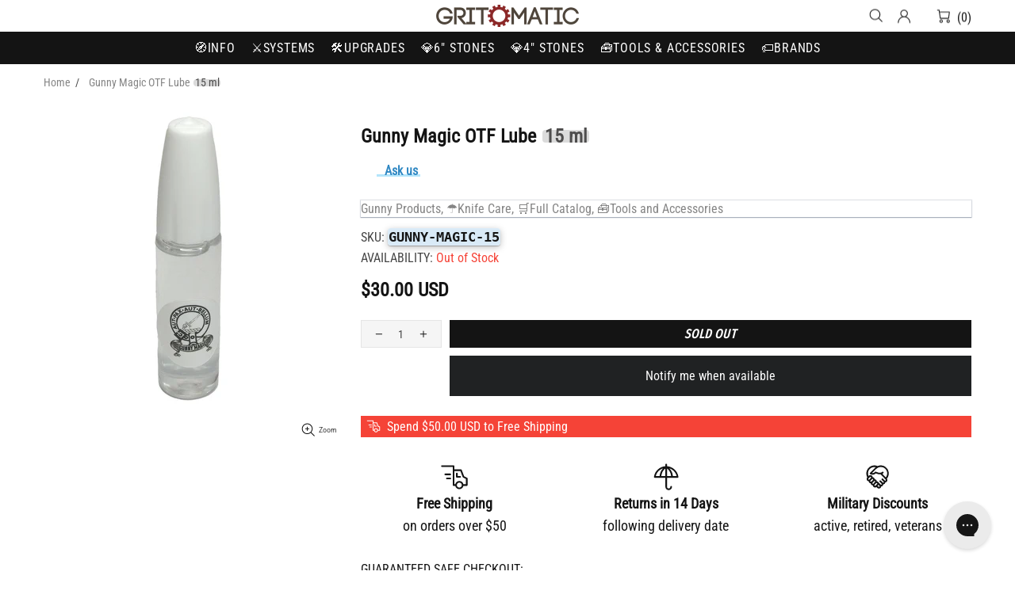

--- FILE ---
content_type: text/javascript; charset=utf-8
request_url: https://www.gritomatic.com/products/gunny-magic-otf-lube.js
body_size: 835
content:
{"id":6722026766445,"title":"Gunny Magic OTF Lube [15 ml]","handle":"gunny-magic-otf-lube","description":"\u003cp\u003e\u003cstrong\u003eGunny Magic\u003c\/strong\u003e is a new lubricant from Scott Gunn, the creator of the legendary Gunny Glide. Gunny Magic was designed OTF (Out the front) knives. Two dry lubricants, graphene, and molybdenum disulfide are suspended in a proprietary-based liquid lubricant for fast, deep penetration. This proprietary formula also repels oils, dirt, and debris away from the area being lubricated.\u003c\/p\u003e\u003cp\u003e\u003cstrong\u003eGraphene\u003c\/strong\u003e, a single layer of carbon atoms, is 200x stronger than steel and has more lubricity than any single material known. Graphene when suspended in a lubricant and applied to a surface will burnish itself to that surface. It not only fills any pores or defects in a surface but burnishes to in a sense become part of that surface. This allows the lubricant to become better the more two parts slide across one another. Graphene offers superior lubrication and surface wear protection. Gunny Glide also offers outstanding protection against corrosion.\u003c\/p\u003e\u003cp\u003e\u003cstrong\u003eMolybdenum Disulfide (MoS2)\u003c\/strong\u003e is another 2D crystalline nanomaterial widely used as a friction-reducing additive to coatings, greases, and waxes. Molybdenum disulfide powder or MoS2 is an inorganic compound used as a coating solution for critical parts and equipment. Because the compound is unreactive to most corrosive agents, MoS2 is widely used in corrosion management. Molybdenum disulfide is typically applied as a solid or dry lubricant and offers great corrosion protection against friction, high temperature, and harsh chemicals.\u003c\/p\u003e","published_at":"2023-07-25T20:00:00-04:00","created_at":"2022-01-29T07:20:13-05:00","vendor":"Gunny Products","type":"Accessories and Tools","tags":[],"price":3000,"price_min":3000,"price_max":3000,"available":false,"price_varies":false,"compare_at_price":0,"compare_at_price_min":0,"compare_at_price_max":0,"compare_at_price_varies":false,"variants":[{"id":40707236954221,"title":"Default Title","option1":"Default Title","option2":null,"option3":null,"sku":"GUNNY-MAGIC-15","requires_shipping":true,"taxable":true,"featured_image":null,"available":false,"name":"Gunny Magic OTF Lube [15 ml]","public_title":null,"options":["Default Title"],"price":3000,"weight":30,"compare_at_price":0,"inventory_quantity":0,"inventory_management":"shopify","inventory_policy":"deny","barcode":"","requires_selling_plan":false,"selling_plan_allocations":[]}],"images":["\/\/cdn.shopify.com\/s\/files\/1\/0984\/5900\/files\/gunny-magic-otf-lube.jpg?v=1763722967"],"featured_image":"\/\/cdn.shopify.com\/s\/files\/1\/0984\/5900\/files\/gunny-magic-otf-lube.jpg?v=1763722967","options":[{"name":"Title","position":1,"values":["Default Title"]}],"url":"\/products\/gunny-magic-otf-lube","media":[{"alt":null,"id":25652406714477,"position":1,"preview_image":{"aspect_ratio":1.0,"height":1000,"width":1000,"src":"https:\/\/cdn.shopify.com\/s\/files\/1\/0984\/5900\/files\/gunny-magic-otf-lube.jpg?v=1763722967"},"aspect_ratio":1.0,"height":1000,"media_type":"image","src":"https:\/\/cdn.shopify.com\/s\/files\/1\/0984\/5900\/files\/gunny-magic-otf-lube.jpg?v=1763722967","width":1000}],"requires_selling_plan":false,"selling_plan_groups":[]}

--- FILE ---
content_type: text/javascript; charset=utf-8
request_url: https://www.gritomatic.com/products/gunny-magic-otf-lube.js
body_size: 1337
content:
{"id":6722026766445,"title":"Gunny Magic OTF Lube [15 ml]","handle":"gunny-magic-otf-lube","description":"\u003cp\u003e\u003cstrong\u003eGunny Magic\u003c\/strong\u003e is a new lubricant from Scott Gunn, the creator of the legendary Gunny Glide. Gunny Magic was designed OTF (Out the front) knives. Two dry lubricants, graphene, and molybdenum disulfide are suspended in a proprietary-based liquid lubricant for fast, deep penetration. This proprietary formula also repels oils, dirt, and debris away from the area being lubricated.\u003c\/p\u003e\u003cp\u003e\u003cstrong\u003eGraphene\u003c\/strong\u003e, a single layer of carbon atoms, is 200x stronger than steel and has more lubricity than any single material known. Graphene when suspended in a lubricant and applied to a surface will burnish itself to that surface. It not only fills any pores or defects in a surface but burnishes to in a sense become part of that surface. This allows the lubricant to become better the more two parts slide across one another. Graphene offers superior lubrication and surface wear protection. Gunny Glide also offers outstanding protection against corrosion.\u003c\/p\u003e\u003cp\u003e\u003cstrong\u003eMolybdenum Disulfide (MoS2)\u003c\/strong\u003e is another 2D crystalline nanomaterial widely used as a friction-reducing additive to coatings, greases, and waxes. Molybdenum disulfide powder or MoS2 is an inorganic compound used as a coating solution for critical parts and equipment. Because the compound is unreactive to most corrosive agents, MoS2 is widely used in corrosion management. Molybdenum disulfide is typically applied as a solid or dry lubricant and offers great corrosion protection against friction, high temperature, and harsh chemicals.\u003c\/p\u003e","published_at":"2023-07-25T20:00:00-04:00","created_at":"2022-01-29T07:20:13-05:00","vendor":"Gunny Products","type":"Accessories and Tools","tags":[],"price":3000,"price_min":3000,"price_max":3000,"available":false,"price_varies":false,"compare_at_price":0,"compare_at_price_min":0,"compare_at_price_max":0,"compare_at_price_varies":false,"variants":[{"id":40707236954221,"title":"Default Title","option1":"Default Title","option2":null,"option3":null,"sku":"GUNNY-MAGIC-15","requires_shipping":true,"taxable":true,"featured_image":null,"available":false,"name":"Gunny Magic OTF Lube [15 ml]","public_title":null,"options":["Default Title"],"price":3000,"weight":30,"compare_at_price":0,"inventory_quantity":0,"inventory_management":"shopify","inventory_policy":"deny","barcode":"","requires_selling_plan":false,"selling_plan_allocations":[]}],"images":["\/\/cdn.shopify.com\/s\/files\/1\/0984\/5900\/files\/gunny-magic-otf-lube.jpg?v=1763722967"],"featured_image":"\/\/cdn.shopify.com\/s\/files\/1\/0984\/5900\/files\/gunny-magic-otf-lube.jpg?v=1763722967","options":[{"name":"Title","position":1,"values":["Default Title"]}],"url":"\/products\/gunny-magic-otf-lube","media":[{"alt":null,"id":25652406714477,"position":1,"preview_image":{"aspect_ratio":1.0,"height":1000,"width":1000,"src":"https:\/\/cdn.shopify.com\/s\/files\/1\/0984\/5900\/files\/gunny-magic-otf-lube.jpg?v=1763722967"},"aspect_ratio":1.0,"height":1000,"media_type":"image","src":"https:\/\/cdn.shopify.com\/s\/files\/1\/0984\/5900\/files\/gunny-magic-otf-lube.jpg?v=1763722967","width":1000}],"requires_selling_plan":false,"selling_plan_groups":[]}